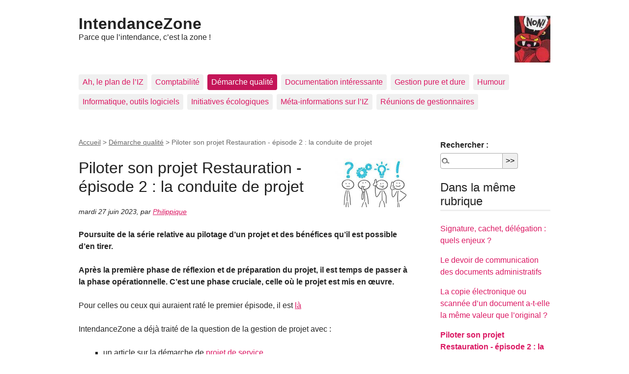

--- FILE ---
content_type: text/html; charset=utf-8
request_url: https://www.intendancezone.net/spip.php?article1132
body_size: 7887
content:
<!DOCTYPE html>
<html dir="ltr" lang="fr" class="ltr fr no-js">
<head>
	<script type='text/javascript'>/*<![CDATA[*/(function(H){H.className=H.className.replace(/\bno-js\b/,'js')})(document.documentElement);/*]]>*/</script>
	<title>Piloter son projet Restauration - épisode 2 : la conduite de projet - IntendanceZone</title>
	<meta name="description" content=" Poursuite de la s&#233;rie relative au pilotage d&#039;un projet et des b&#233;n&#233;fices qu&#039;il est possible d&#039;en tirer. Apr&#232;s la premi&#232;re phase de r&#233;flexion et (&#8230;) " />
	<link rel="canonical" href="https://www.intendancezone.net/spip.php?article1132" />
	<meta http-equiv="Content-Type" content="text/html; charset=utf-8" />
<meta name="viewport" content="width=device-width, initial-scale=1" />


<link rel="alternate" type="application/rss+xml" title="Syndiquer tout le site" href="spip.php?page=backend" />

   
<link rel='stylesheet' href='local/cache-css/62f393fc5ef1fd76a1c1139dd8294ca1.css?1767830323' type='text/css' />










<script>
var mediabox_settings={"auto_detect":true,"ns":"box","tt_img":true,"sel_g":"#documents_portfolio a[type='image\/jpeg'],#documents_portfolio a[type='image\/png'],#documents_portfolio a[type='image\/gif']","sel_c":".mediabox","str_ssStart":"Diaporama","str_ssStop":"Arr\u00eater","str_cur":"{current}\/{total}","str_prev":"Pr\u00e9c\u00e9dent","str_next":"Suivant","str_close":"Fermer","str_loading":"Chargement\u2026","str_petc":"Taper \u2019Echap\u2019 pour fermer","str_dialTitDef":"Boite de dialogue","str_dialTitMed":"Affichage d\u2019un media","splash_url":"","lity":{"skin":"_simple-dark","maxWidth":"90%","maxHeight":"90%","minWidth":"400px","minHeight":"","slideshow_speed":"2500","opacite":"0.9","defaultCaptionState":"expanded"}};
</script>
<!-- insert_head_css -->













<script type='text/javascript' src='local/cache-js/f29f8cf8df46b59839f14c2b36b746bd.js?1767830323'></script>










<!-- insert_head -->











<meta name="generator" content="SPIP 4.4.7" /></head>

<body class="pas_surlignable page_article">
<div class="page">

	<header class="clearfix header" role="banner">
	<strong class="h1 spip_logo_site"><a rel="start home" href="https://www.intendancezone.net/" title="Accueil"><img
	src="IMG/logo/siteon0.jpg?1253738775" class='spip_logo' width='74' height='96'
	alt="" />IntendanceZone</a></strong>
	<p id="slogan">Parce que l&#8217;intendance, c&#8217;est la zone&nbsp;!</p>
</header>	<nav class="nav clearfix" id="nav" role="navigation">
	<ul>
		
		<li class="nav-item  first"><a href="spip.php?rubrique60">Ah, le plan de l&#8217;IZ</a></li>
		
		<li class="nav-item"><a href="spip.php?rubrique10">Comptabilité</a></li>
		
		<li class="nav-item on"><a href="spip.php?rubrique35">Démarche qualité</a></li>
		
		<li class="nav-item"><a href="spip.php?rubrique37">Documentation intéressante</a></li>
		
		<li class="nav-item"><a href="spip.php?rubrique4">Gestion pure et dure</a></li>
		
		<li class="nav-item"><a href="spip.php?rubrique2">Humour</a></li>
		
		<li class="nav-item"><a href="spip.php?rubrique3">Informatique, outils logiciels</a></li>
		
		<li class="nav-item"><a href="spip.php?rubrique34">Initiatives écologiques</a></li>
		
		<li class="nav-item"><a href="spip.php?rubrique1">Méta-informations sur l&#8217;IZ</a></li>
		
		<li class="nav-item  last"><a href="spip.php?rubrique43">Réunions de gestionnaires</a></li>
		
	</ul>
</nav>	
	<main class="main" role="main">
		
		<div class="wrapper hfeed">
		<div class="content hentry" id="content">
			<p class="arbo"><a href="https://www.intendancezone.net/">Accueil</a> &gt; <a href="spip.php?rubrique35">Démarche qualité</a> &gt; <strong class="on">Piloter son projet Restauration - épisode 2 : la conduite de projet</strong></p>
	
			<div class="cartouche clearfix">
				
				<h1 class="surlignable entry-title"><img
	src="IMG/logo/telechargement_4_.jpg?1687639549" class='spip_logo' width='150' height='99'
	alt="" /> Piloter son projet Restauration - épisode 2&nbsp;: la conduite de projet</h1>
				
				<p class="info-publi"><abbr class="published" title="2023-06-27T07:39:27Z">mardi 27 juin 2023</abbr><span class="sep">, </span><span class="auteurs">par  <span class="vcard author"><a class="url fn spip_in" href="spip.php?auteur921">Philippique</a></span></span></p>
				
				</div>
			
			<div class="chapo surlignable"><p>Poursuite de la série relative au pilotage d&#8217;un projet et des bénéfices qu&#8217;il est possible d&#8217;en tirer.</p>
<p>Après la première phase de réflexion et de préparation du projet, il est temps de passer à la phase opérationnelle. C&#8217;est une phase cruciale, celle où le projet est mis en œuvre.</p></div>
			<div class="texte surlignable clearfix"><p>Pour celles ou ceux qui auraient raté le premier épisode, il est <a href="spip.php?article1122" class="spip_in">là</a></p>
<p>IntendanceZone a déjà traité de la question de la gestion de projet avec&nbsp;:</p>
<ul class="spip" role="list"><li> un article sur la démarche de <a href="spip.php?article266" class="spip_in">projet de service</a></li><li> un exemple de projet de lutte contre le <a href="spip.php?article1007" class="spip_in">gaspillage alimentaire</a></li></ul><h2 class="spip">La partie émergée de l&#8217;iceberg</h2>
<p>La réalisation du projet est la phase émergée de l&#8217;iceberg, celle qui est visible.</p>
<p>C&#8217;est une étape clé pour quatre raisons.</p>
<ol class="spip" role="list"><li> La réalisation d&#8217;un projet c&#8217;est en réalité une conduite du changement. Elle doit procéder d&#8217;une analyse fine et préalable des enjeux car c&#8217;est une superbe opportunité de faire passer un des messages.</li><li> C&#8217;est également l&#8217;occasion de faire bouger des lignes vers le cap fixé par l&#8217;adjoint gestionnaire et validé par le chef d&#8217;établissement.</li><li> L&#8217;impact et le résultat de cette démarche de projet va conditionner la réussite et l&#8217;acceptabilité des futurs projets.</li><li> La mise en œuvre du projet c&#8217;est aussi un excellent moyen de valoriser l&#8217;image d&#8217;une équipe.</li></ol>
<p>La réalisation du projet constitue ainsi un outil très puissant pour agir sur une pluralité de domaines et montrer votre manière de manager. Car au-delà du résultat de ce projet ou du fait qu&#8217;il réponde à telle ou telle commande réglementaire ou hiérarchique, vous allez saisir l&#8217;occasion de <i>marquer des points</i> et de <i>faire bouger les lignes</i> sur plusieurs plans.</p>
<h2 class="spip">Les réunions</h2>
<p><strong>1. La préparation</strong></p>
<p>Dans cette phase, il sera difficile d&#8217;échapper aux réunions, et un des écueils sur lequel viennent s&#8217;échouer bon nombre de projets c&#8217;est la présence dans ces réunions d&#8217;une personne torpillant la démarche, pour le plus souvent des raisons qui n&#8217;ont aucun rapport avec le projet.</p>
<p>C&#8217;est pourquoi la composition de ces réunions doit être très soigneusement préparée. En évitant les torpilleurs de projet, les maximalistes pour qui cela ne sera jamais assez bien, et en favorisant au maximum les &#8217;constructifs&#8217; ainsi que la présence des élèves avec qui vous aurez pris soin d&#8217;échanger et de préparer les choses en amont.</p>
<p>Une bonne réunion, c&#8217;est une réunion bien préparée.</p>
<ul class="spip" role="list"><li> une feuille de route validée par la hiérarchie</li><li> une date bien choisie en veillant à ce que tout le monde soit là, en faisant des rappels si nécessaire</li><li> un ordre du jour clair</li><li> un support type diaporama qui servira de base de discussion</li><li> un relevé de conclusions que vous avez déjà préparé avant la réunion et qu&#8217;il suffira d&#8217;amender, vous gagnerez beaucoup de temps pour la prise de notes</li></ul>
<p>Un conseil&nbsp;: autoproclamez-vous rédacteur·trice du résumé de la réunion.</p>
<p><strong>2. Le cas des réunions relatives à la restauration</strong></p>
<p>Pour ma part je convie, avec l&#8217;accord du chef d&#8217;établissement, les représentant·es des élèves et des assistant·es d&#8217;éducation désigné·es par la·le CPE.</p>
<p>J&#8217;ai pour habitude de préparer ces réunions avec la·le chef·fe de cuisine, mais de ne pas le faire venir. En effet, les convives peuvent se montrer très maladroits, et si votre chef se pique il est à craindre que la réunion ne dérape et que votre beau projet se retrouve bien affaibli.</p>
<p>Vous le voyez de nouveau, une conduite de projet réussie, c&#8217;est une démarche réfléchie et qui a finement appréhendé les enjeux et le contexte.</p>
<p><strong>3. Le pilotage</strong></p>
<p>Il y a plusieurs manières de piloter une réunion&nbsp;; traditionnellement dans les EPLE, la prise de parole est assez "démocratique", et les débats peuvent durer.</p>
<p>Une seule règle mais fondamentale, <strong>conserver son calme </strong> même si vous avez l&#8217;impression que votre personne, votre action ou vos services sont attaqués.</p>
<p>Parlez pour poser le cadre puis laissez tout le monde s&#8217;exprimer. Ensuite seulement, vous faites une petite synthèse des propos tenus en corrigeant de manière diplomatique si certains propos ne sont pas respectueux du cadre d&#8217;expression dans un EPLE, de votre action ou de celle de vos services.</p>
<p>Les infaillibles statistiques zoniennes le prouvent, plus de 90% de ces réunions consistent en un <i>on voudrait telle et telle amélioration</i>, et s&#8217;en suit une liste à la <a href="https://fr.wikipedia.org/wiki/Jacques_Pr%C3%A9vert" class="spip_out" rel="external">Prévert</a>.</p>
<p>Ne découragez pas trop les demandes, orientez les réponses vers ce quoi vous êtes en mesure de faire, sans juger les demandes des convives. En effet, si c&#8217;est pour dire aux élèves <i>ce que vous demandez est hors de propos</i> comme c&#8217;est malheureusement trop souvent le cas, cela ne sert à rien de leur demander de s&#8217;exprimer et au contraire vous les décourageriez.</p>
<p>Ma technique c&#8217;est de dire oui à tout ce qui est possible en faisant passer des messages. Cela sera d&#8217;autant plus facile de faire ensuite accepter le fait que, parfois, il faut dire non.</p>
<p>Mais faire des réunions pour demander des avis et <i>in fine</i> dire non à la plupart des demandes est largement contreproductif. Il vaut mieux dans ces cas là ne rien initier car en terme d&#8217;image et de satisfaction des usagers vous aurez perdu des points malgré l&#8217;intention initiale.</p>
<p>Chaque réunion doit faire l&#8217;objet d&#8217;un résumé ou d&#8217;un relevé de conclusions diffusé assez largement, en prenant soin au préalable d&#8217;en faire valider le contenu aux premiers concernés. D&#8217;abord au chef de restauration dans le cas qui nous concerne, puis par le chef d&#8217;établissement.</p>
<h2 class="spip">Après le cycle de réunions</h2>
<p>Une ou deux réunions suffisent le plus souvent. Ensuite il faut aller vite car c&#8217;est là que votre crédibilité va se jouer. D&#8217;où la nécessité que tout cela soit bien préparé en amont. Donner satisfaction aux demandes et mettre en œuvre les changements demande plus ou moins d&#8217;accompagnement.</p>
<p>Si vous avez convenablement associé vos responsables d&#8217;équipes concernés en les informant, cela ne devrait pas poser trop de difficulté. Néanmoins des ajustements sont parfois nécessaires et dans ce cas il convient d&#8217;informer celles et ceux qui ont fait l&#8217;effort de participer aux réunions.</p>
<p>N&#8217;hésitez pas à aller sur le terrain observer les résultats des changements et échanger avec les parties prenantes afin d&#8217;évaluer l&#8217;impact. Vous profiterez naturellement pour mettre en avant toutes celles et ceux qui ont participé en soulignant l&#8217;apport précieux de leur contribution. C&#8217;est cela aussi l&#8217;apprentissage de la citoyenneté.</p>
<p>Vous pouvez également introduire vos propres demandes de changement au niveau des élèves ou des équipes, c&#8217;est l&#8217;occasion rêvée de dire oui en négociant des points importants pour vous.</p>
<p>Après quelques semaines, vous allez pouvoir mesurer l&#8217;impact de votre projet et vous allez pouvoir commencer la communication et ce sera l&#8217;objet du prochain et dernier épisode.</p></div>
		
			
			
		
			
			
	
			
			
			
			
			
			<a href="#forum" name="forum" id="forum"></a>			<h2 class="forum-titre">Un message, un commentaire ?</h2>
			<div class="formulaire_spip formulaire_forum ajax" id="formulaire_forum">






 


<form action="/spip.php?article1132#formulaire_forum" method="post" enctype='multipart/form-data'><div>
	<span class="form-hidden"><input name="id_article" value="1132" type="hidden"
><input name="page" value="article" type="hidden"
><input name='formulaire_action' type='hidden'
		value='forum'><input name='formulaire_action_args' type='hidden'
		value='jRKIWpZ+CGEpZzp0FayuUlzz3FjoLYt3MRZ+/xYD0Zk5SiUxJdR4L9J7moKD9O/xUT5E2DPeWN4ynmJrnX/Czq7H4gMGj8t1xILYZdXCWUiFXcWSRxXC3plPUzAd3KCdob/plLjqiCtjIPJPP7Dg4w=='><input name='formulaire_action_sign' type='hidden'
		value=''><input type='hidden' name='id_article' value='1132' /><input type='hidden' name='id_objet' value='1132' /><input type='hidden' name='objet' value='article' /><input type='hidden' name='id_forum' value='' /><input type='hidden' name='arg' value='' /><input type='hidden' name='hash' value='' /><input type='hidden' name='verif_' value='ok' /><input type='hidden' name='autosave' class='autosaveactive' value='forum_7cd66ae80461ee8485b51c54d597e9e7'><script>if (window.jQuery) jQuery(function(){
		  $("input.autosaveactive").closest("form:not(.autosaveon)").autosave({url:"https://www.intendancezone.net/"}).addClass("autosaveon");
			});</script><input type='hidden' name='_jeton' value='e9f88bb8bddede7c12508d04023cfd93e629ea7bb1e5a3be90bb1a8bc88bb3bf' /></span>
	<input type="hidden" name="id_forum" value="0" />
	<fieldset class="moderation_info info">
		<legend>modération a priori</legend>
		<p class="explication"> Ce forum est modéré a priori : votre contribution n’apparaîtra qu’après avoir été validée par les responsables.</p>
	</fieldset>

	<fieldset class="qui saisie_qui">
<legend>Qui êtes-vous ?</legend>

 
	<div class="editer-groupe">
		<div class='editer saisie_session_nom'>
			<label for="session_nom">Votre nom</label>
			<input type="text" class="text" name="session_nom" id="session_nom" value="" size="40" autocapitalize="off" autocorrect="off" />
			 
			<span class="details"><a href="spip.php?page=login&amp;url=spip.php%3Farticle1132" rel="nofollow">Se connecter</a></span>
			
		</div>
		<div class='editer saisie_session_email'>
			<label for="session_email">Votre adresse email</label>
			<input type="email" class="text email" name="session_email" id="session_email" value="" size="40" autocapitalize="off" autocorrect="off" />
		</div>
	</div>

</fieldset>
	<fieldset>
	<legend>Votre message</legend><div class="editer-groupe">
	

 
	<div class="editer saisie_session_email" style="display: none;">
	<label for="give_me_your_email">Veuillez laisser ce champ vide :</label>
	<input type="text" class="text email" name="email_nobot" id="give_me_your_email" value="" size="10" />
</div><div class='editer saisie_titre obligatoire'>
		<label for="titre">Titre (obligatoire)</label>
		
		<input type="text" class="text" name="titre" id="titre" value="Piloter son projet Restauration - épisode 2 : la conduite de projet" size="60" />
	</div>


<div class='editer saisie_texte obligatoire'>
		<label for='texte'>Texte de votre message (obligatoire)</label>
		
		<p class="explication forum_saisie_texte_info">Ce formulaire accepte les raccourcis SPIP <code>[-&gt;url] {{gras}} {italique} &lt;quote&gt; &lt;code&gt;</code> et le code HTML <code>&lt;q&gt; &lt;del&gt; &lt;ins&gt;</code>. Pour créer des paragraphes, laissez simplement des lignes vides.</p>
		<textarea name="texte" id="texte" rows="10" cols="60"  class="no_barre"></textarea>
	</div>

	</div></fieldset>





	
	 
	<p style="display: none;">
		<label for="nobot_forum">Veuillez laisser ce champ vide :</label>
		<input type="text" class="text" name="nobot" id="nobot_forum" value="" size="10" />
	</p>
	
	<p class="boutons"><input type="submit" class="btn submit noscroll" name="previsualiser_message" value="Prévisualiser" /></p>
</div>
</form>




</div>
	
		</div><!--.content-->
		</div><!--.wrapper-->
	
	
		<aside class="aside" role="complementary">
		
						<div class="formulaire_spip formulaire_recherche" id="formulaire_recherche">
<form action="spip.php?page=recherche" method="get"><div class="editer-groupe">
	<input name="page" value="recherche" type="hidden"
>
	
	<label for="recherche">Rechercher :</label>
	<input type="search" class="search text" size="10" name="recherche" id="recherche" accesskey="4" autocapitalize="off" autocorrect="off"
	/><input type="submit" class="btn submit" value="&gt;&gt;" title="Rechercher" />
</div></form>
</div>
	
			 
			
			<div class="menu">
				<h2>Dans la même rubrique</h2>
				<ul>
					
					<li><a href="spip.php?article1116">Signature, cachet, délégation&nbsp;: quels enjeux&nbsp;?</a></li>
					
					<li><a href="spip.php?article1178">Le devoir de communication des documents administratifs</a></li>
					
					<li><a href="spip.php?article1169">La copie électronique ou scannée d&#8217;un document a-t-elle la même valeur que l&#8217;original&nbsp;?</a></li>
					
					<li><a href="spip.php?article1132" class="on">Piloter son projet Restauration - épisode 2&nbsp;: la conduite de projet</a></li>
					
					<li><a href="spip.php?article1122">Piloter son projet Restauration, épisode 1&nbsp;: la préparation</a></li>
					
					<li><a href="spip.php?article1084">Un exemple de tableau de bord ou un zeste de zen au bureau</a></li>
					
					<li><a href="spip.php?article1043">Construire un article pour valoriser un projet ou une réalisation</a></li>
					
					<li><a href="spip.php?article1026">De l’importance de l’organisation… et du contrôle</a></li>
					
					<li><a href="spip.php?article1020">Fabriquer un formulaire pdf</a></li>
					
					<li><a href="spip.php?article1012">Vérifier les déclarations sociales de vos fournisseurs</a></li>
					
				</ul>
			</div>
			
	
			
			</aside><!--.aside-->
	</main><!--.main-->

	<footer class="footer clearfix" role="contentinfo">
	<p class="colophon">
		 2004 - 2026 IntendanceZone
		<br /><a rel="contents" href="spip.php?page=plan" class="first">Plan du site</a>
		  | <a href="spip.php?page=login&amp;url=spip.php%3Farticle1132" rel="nofollow" class='login_modal'>Se connecter</a> |
		<a rel="nofollow" href="spip.php?page=contact">Contact</a> |
		<a href="spip.php?page=backend" rel="alternate" title="Syndiquer tout le site" class="last">RSS&nbsp;2.0</a>
	</p>
	<small class="generator"><a href="https://www.spip.net/" rel="generator" title="Site réalisé avec SPIP" class="generator spip_out"><svg class='SPIP' viewBox="0 -1 200 154" xmlns="http://www.w3.org/2000/svg" width="60" height="40" focusable='false' aria-hidden='true'>
  <path class="letter_s" d="M85.9 108c-6.2-24.8-32-22.2-36.1-38.9-2.9-11.8 5-20.8 16.8-23.8A22.1 22.1 0 0188.4 52l.1.1.5.6.3.4.3.5.1.1c1.1 1.4 1.7 2.4 2.6 2.2.8-.2 1.2-2 1.4-3.3a46.9 46.9 0 00-58-51.4A47.4 47.4 0 001.4 58.3c8.3 33.9 40.2 39.6 57.5 48.2a14 14 0 01-2.7 26.3H56l-.7.2c-1.5.4-1.9.2-1.9.8 0 .4 1 .9 1.6 1.2a23 23 0 0030.9-27z" fill="currentColor"/>
  <path class="letter_p letter_p1" d="M132.6 116.6c3.9-19.2-12.6-19.2-18.7-18.3l-1.6.3c-5 .8-5.7 1-6.8.6a3 3 0 01-.8-.4l-.7-.5c-1.6-.9-3.5-.7-3.5-.7h-.3.1c-1.2 0-2.5 1-2.7 2.2l-15.5 49.8s-1 2.8 2 2.8h.9s7.9.7 11.9-10.7l10.6-34.8h4c9.2-.2 10.4 10.9 5.4 18.5-2.9 4.4-5.7 5.5-8.7 6.7l-2.5.8s-2.6.5-2.6 1.4c0 .7.9 1.2 2 1.5 1.4.2 3 .4 4.7.4 7.6 0 20.7-5.6 22.8-19.4.1-.6-.1.5 0-.2" fill="currentColor"/>
  <path class="letter_i" d="M154 97.8h-1.7c-2.5 0-4.2.7-5.4 1.4l-.3.2c-2 1.3-2.8 3.6-2.8 3.6l-10 32c-.3 1.2.5 2.2 1.8 2.2h6.6c1.2 0 2.5-1 2.7-2.2l10.9-35c.2-1.3-.6-2.2-1.8-2.2" fill="currentColor"/>
  <path class="letter_i letter_i_dot" d="M148 94h7.3c2.1-.2 3.2-2.5 3.1-3.6 0-1.1-1.1-2-3.4-2-2.3.1-7 1.4-7.2 5.2l.2.4" fill="currentColor"/>
  <path class="letter_p letter_p2" d="M199.4 116.6c3.9-19.2-12.6-19.2-18.7-18.3l-1.6.3c-5 .8-5.7 1-6.8.6a3 3 0 01-.8-.4l-.7-.5c-1.6-.9-3.5-.7-3.5-.7h-.3.1c-1.2 0-2.5 1-2.7 2.2l-15.5 49.8s-1 2.8 2 2.8h.9s7.9.7 11.9-10.7l9.6-31.7c-1.6-.5-2.6-1-3.5-1.6-2-1.4-2.1-2.8-.6-2.3 1.4.5 3.1.9 9.2.8 9.2-.2 10.4 10.9 5.4 18.5-2.9 4.4-5.7 5.5-8.7 6.7l-2.5.8s-2.6.5-2.6 1.4c0 .7.9 1.2 2 1.5 1.4.2 3 .4 4.7.4 7.6 0 20.7-5.6 22.8-19.4 0-.6-.2.5-.1-.2" fill="currentColor"/>
</svg>
</a></small>
</footer>
</div><!--.page-->
</body>
</html>


--- FILE ---
content_type: text/css
request_url: https://www.intendancezone.net/local/cache-css/62f393fc5ef1fd76a1c1139dd8294ca1.css?1767830323
body_size: 10706
content:
/* compact [
	squelettes-dist/css/reset.css?1764928392
	squelettes-dist/css/clear.css?1764928392
	squelettes-dist/css/font.css?1764928392
	squelettes-dist/css/links.css?1764928392
	squelettes-dist/css/typo.css?1764928392
	squelettes-dist/css/media.css?1764928392
	squelettes-dist/css/form.css?1764928392
	squelettes-dist/css/layout.css?1764928392
	squelettes-dist/css/spip.css?1764928392
	plugins-dist/mediabox/lib/lity/lity.css?1764929670
	plugins-dist/mediabox/lity/css/lity.mediabox.css?1764929670
	plugins-dist/mediabox/lity/skins/_simple-dark/lity.css?1764929670
	plugins-dist/porte_plume/css/barre_outils.css?1764929672
	local/cache-css/cssdyn-css_barre_outils_icones_css-b509384f.css?1767830323
	squelettes-dist/css/theme.css?1764928392
] 74.8% */

/* squelettes-dist/css/reset.css?1764928392 */
/*! reset.css v7.0.0 | License:none (public domain) - v2.0 | 20110126 - http://meyerweb.com/eric/tools/css/reset/ */
html,body,div,span,applet,object,iframe,h1,h2,h3,h4,h5,h6,p,blockquote,pre,a,abbr,acronym,address,big,cite,code,del,dfn,em,img,ins,kbd,q,s,samp,small,strike,strong,sub,sup,tt,var,b,u,i,center,dl,dt,dd,ol,ul,li,fieldset,form,label,legend,table,caption,tbody,tfoot,thead,tr,th,td,article,aside,canvas,details,embed,figure,figcaption,footer,header,hgroup,menu,nav,output,ruby,section,summary,time,mark,audio,video{margin:0;padding:0;border:0;font-size:100%;font:inherit;vertical-align:baseline}
article,aside,details,figcaption,figure,footer,header,hgroup,main,menu,nav,section{display:block}
body{line-height:1}
ol,ul{list-style:none}
blockquote,q{quotes:none}
blockquote:before,blockquote:after,q:before,q:after{content:'';content:none}
table{border-collapse:collapse;border-spacing:0}
@media print{*{text-shadow:none!important;color:#000!important;background:transparent!important;box-shadow:none!important}}

/* squelettes-dist/css/clear.css?1764928392 */
*,*:before,*:after{-webkit-box-sizing:border-box;-moz-box-sizing:border-box;box-sizing:border-box}
.block{display:block;margin-bottom:1.5em}
.inline{display:inline}
.inline-block{display:inline-block}
.left{float:left}
.right{float:right}
.center{margin-right:auto;margin-left:auto}
.clear{clear:both}
br.clear{clear:both;margin:0;padding:0;border:0;height:0;line-height:1px;font-size:1px}
hr.clear{visibility:hidden}
.clearfix:after{content:"\0020";display:block;height:0;clear:both;visibility:hidden;overflow:hidden}
.clearfix{display:inline-table}
.clearfix{display:block}
.offscreen{position:absolute;width:1px;height:1px;padding:0;overflow:hidden;clip:rect(0,0,0,0);white-space:nowrap;border:0}
.hidden{visibility:hidden}
.none{display:none}
.todo{opacity:0.5}
.todo:hover{opacity:1}
.blink{text-decoration:blink}

/* squelettes-dist/css/font.css?1764928392 */


/* squelettes-dist/css/links.css?1764928392 */
a{background:transparent;color:inherit}
a:visited{color:inherit}
a:focus{outline:thin dotted;background-color:#222!important;border-color:#222!important;color:#f8f8f8!important;text-shadow:none}
a:hover{outline:0;cursor:pointer}
a:active{outline:0}
a:after,a:before,a small{font-size:90%;opacity:.9}
a[hreflang]:after{content:"\0000a0[" attr(hreflang) "]"}
a.spip_out:after,a.external:after{content:"\0000a0\279A"}
a[hreflang].spip_out:after,a[hreflang].external:after{content:"\0000a0[" attr(hreflang) "]\0000a0\279A"}
a.spip_mail:after,a.mailto:after{content:"\0000a0\2709"}
a.tel:after{content:"\0000a0\2706"}
a.download:after{content:"\0000a0\21A7"}
a[hreflang].download:after{content:"\0000a0[" attr(hreflang) "]\0000a0\21A7"}
a.audio:after{content:"\0000a0\266B"}
a[hreflang].audio:after{content:"\0000a0[" attr(hreflang) "]\0000a0\266B"}
a img{border:0}
a:focus img,a:active img{-moz-transform:translateY(1px);-webkit-transform:translateY(1px);-o-transform:translateY(1px);-ms-transform:translate(1px);transform:translateY(1px)}
@media print{a,a:visited{text-decoration:underline}
a:after{content:''}
a.spip_url:after,a[rel="external"]:after,a.external:after{content:" (" attr(href) ")"}
.ir a:after,a[href^="javascript:"]:after,a[href^="#"]:after{content:''}}

/* squelettes-dist/css/typo.css?1764928392 */
html{font-size:100.01%;-ms-text-size-adjust:100%;-webkit-text-size-adjust:100%}
body{font-size:1em;line-height:1.5}
.font1{font-family:serif}
.font2{font-family:sans-serif}
.font3{font-family:monospace}
.font4{font-family:fantasy}
h1,.h1,h2,.h2,h3,.h3,h4,.h4,h5,.h5,h6,.h6{display:block;margin:0;padding:0;font-size:100%;font-weight:400}
h1,.h1{font-size:2em;line-height:1.5;margin-bottom:.75em}
h2,.h2{font-size:1.5em;line-height:1;margin-bottom:1em}
h3,.h3{font-size:1.25em;line-height:1.2;margin-bottom:1.2em}
h4,.h4{font-size:1.1em;line-height:1.364;margin-bottom:1.364em}
h5,.h5{font-size:1em;font-weight:700;margin-bottom:1.5em}
h6,.h6{font-size:1em;font-weight:700}
h1 small,.h1 small,h2 small,.h2 small,h3 small,.h3 small,h4 small,.h4 small,h5 small,.h5 small,h6 small,.h6 small{font-size:60%;line-height:0}
hr{-moz-box-sizing:content-box;box-sizing:content-box;height:0;margin:1.5em 0;border:solid;border-width:1px 0 0}
em,i,.i{font-style:italic}
strong,b,.b{font-weight:700}
mark,.mark{background:#ff0;color:#000}
.smaller{font-size:75%}
small,.small{font-size:80%}
big,.big{font-size:130%}
.bigger{font-size:175%}
.biggest{font-size:200%}
abbr[title],acronym[title]{border-bottom:.1em dotted;text-decoration:none;cursor:help}
@media print{abbr[title]{border-bottom:0}
abbr[title]:after{content:" (" attr(title) ")"}}
dfn,.dfn{font-weight:700;font-style:italic}
s,strike,del,.del{opacity:.5;text-decoration:line-through}
ins,.ins{background-color:rgba(255,255,204,0.5);text-decoration:none}
u,.u{text-decoration:underline}
sup,.sup,sub,.sub{position:relative;font-size:80%;font-variant:normal;line-height:0;vertical-align:baseline}
sup,.sup{top:-.5em}
sub,.sub{bottom:-.25em}
.lead{font-size:120%}
.caps{font-variant:small-caps}
.quiet{color:#555}
.text-left{text-align:left}
.text-right{text-align:right}
.text-center{text-align:center}
.text-justify{text-align:justify;text-justify:newspaper}
ul{list-style-type:disc}
ul ul{list-style-type:circle}
ul ul ul{list-style-type:square}
ol{list-style-type:decimal}
ol ol{list-style-type:lower-alpha}
ol ol ol{list-style-type:lower-greek}
ul ul,ol ol,ul ol,ol ul{margin-top:0;margin-bottom:0}
ol,ul{margin-left:1.5em;-webkit-margin-before:0;-webkit-margin-after:0}
dt{font-weight:700}
dd{margin-left:1.5em}
.list-none{margin-left:0;list-style:none}
.list-none li:before{content:''}
.list-square{margin-left:1.5em;list-style:square}
.list-square li:before{content:''}
.list-disc{margin-left:1.5em;list-style:disc}
.list-disc li:before{content:''}
.list-circle{margin-left:1.5em;list-style:circle}
.list-circle li:before{content:''}
.list-decimal{margin-left:1.5em;list-style:decimal}
.list-decimal li:before{content:''}
.list-inline{margin-left:0}
.list-inline li{display:inline-block;margin:0;margin-right:1em}
.list-inline li:Last-Child{margin-right:0}
.list-inline.list-inline-sep li{margin-right:0}
.list-inline.list-inline-sep li:after{content:" | "}
.list-inline.list-inline-sep li:Last-Child:after{content:''}
.list-inline.list-inline-dash li{margin-right:0}
.list-inline.list-inline-dash li:after{content:" - "}
.list-inline.list-inline-dash li:Last-Child:after{content:''}
.list-inline.list-inline-comma li{margin-right:0}
.list-inline.list-inline-comma li:after{content:","}
.list-inline.list-inline-comma li:Last-Child:after{content:". "}
.list-block li{display:block;margin-right:0}
table{max-width:100%;border-collapse:collapse;border-spacing:0}
.table{width:100%}
.table caption,table.spip caption,.table th,table.spip th,.table td,table.spip td{padding:.375em}
.table caption,table.spip caption{font-weight:700;text-align:left;border-bottom:2px solid}
.table th,table.spip th{font-weight:700}
.table th,table.spip th,.table td,table.spip td{border-bottom:1px solid}
.table thead th,table.spip thead th{vertical-align:bottom}
.table tbody tr:hover td{background-color:rgba(34,34,34,0.050000000000000044)}
.table tfoot{font-style:italic}
.table tfoot td{border-bottom:0;vertical-align:top}
@media (max-width:640px){.table-responsive{width:100%;overflow-y:hidden;overflow-x:scroll;margin-bottom:1.5em}
.table-responsive table{width:100%;margin-bottom:0}
.table-responsive thead,.table-responsive tbody,.table-responsive tfoot,.table-responsive tr,.table-responsive th,.table-responsive td{white-space:nowrap}}
q{quotes:"\201C" "\201D" "\2018" "\2019"}
:lang(en) > q{quotes:"\201C" "\201D" "\2018" "\2019"}
:lang(fr) > q{quotes:"\00AB\A0" "\A0\00BB" "\201C" "\201D" "\2018" "\2019"}
:lang(es) > q{quotes:"\00AB" "\00BB" "\201C" "\201D"}
:lang(it) > q{quotes:"\00AB\A0" "\A0\00BB" "\201C" "\201D"}
:lang(de) > q{quotes:"\00BB" "\00AB" "\203A" "\2039"}
:lang(no) > q{quotes:"\00AB\A0" "\A0\00BB" "\2039" "\203A"}
q:before{content:open-quote}
q:after{content:close-quote}
blockquote{position:relative;padding-left:1.5em;border:solid rgba(34,34,34,0.19999999999999996);border-width:0 0 0 5px}
blockquote:before{z-index:-1;position:absolute;left:0;top:0;content:"\00AB";line-height:0;font-size:10em;color:rgba(34,34,34,0.09999999999999998)}
cite,.cite{font-style:italic}
address{font-style:italic}
pre,code,kbd,samp,var,tt{font-family:monospace;font-size:1em}
pre{white-space:pre-wrap;word-break:break-all;overflow-wrap:break-word}
kbd{white-space:nowrap;padding:.1em .3em;background-color:#eee;border:1px solid #aaa;border-radius:4px;box-shadow:0 2px 0 rgba(0,0,0,0.2),0 0 0 1px #fff inset;color:#333}
samp{font-weight:700}
var{font-style:italic}
.box{display:block;margin-bottom:1.5em;padding:1.5em 1.5em;padding-bottom:.1em;border:1px solid}
@media print{.box{border:1px solid!important}}
@media (min-width:640px){.box.right{width:33%;margin-left:1.5em}
.box.left{width:33%;margin-right:1.5em}
.box.center{width:75%}}
p,.p,ul,ol,dl,dd,blockquote,address,pre,.table,fieldset{margin-bottom:1.5em}
@media (max-width:640px){img,table,td,blockquote,code,pre,textarea,input,iframe,object,embed,video{max-width:100%!important}
textarea,table,td,th,pre,code,samp{overflow-wrap:break-word}
pre,code,samp{white-space:pre-line}}
@media (orientation:landscape) and (max-device-width:640px){html,body{-webkit-text-size-adjust:100%}}
@media print{pre,blockquote{page-break-inside:avoid}
thead{display:table-header-group}
tr,img{page-break-inside:avoid}
@page{margin:2cm .5cm}
p,h2,h3{orphans:3;widows:3}
h2,h3{page-break-after:avoid}}

/* squelettes-dist/css/media.css?1764928392 */
img,video,canvas,svg{max-width:100%;height:auto}
@media print{img,video,canvas,svg{max-width:100%!important}}
img{vertical-align:middle}
audio,canvas,progress,video{vertical-align:baseline}
audio:not([controls]){display:none;height:0}
template{display:none}
.thumb,.thumb.left{margin:0 10px 10px 0}
.thumb.right{margin:0 0 10px 10px}
img.round{border-radius:5px}
img.circle{border-radius:50%}
img.border{padding:4px;background-color:#fff;border:1px solid #bbb}
img.shadow{box-shadow:-1px 2px 5px 1px rgba(0,0,0,0.7),-1px 2px 20px rgba(255,255,255,0.6) inset}
figure{margin:0;margin-bottom:.75em;text-align:center}
figure.center{margin-bottom:1.5em}
figure.left{margin-right:1.5em}
figure.right{margin-left:1.5em}
@media (max-width:640px){figure{margin-bottom:1.5em}
figure.left{float:none;margin-right:0}
figure.right{float:none;margin-left:0}}

/* squelettes-dist/css/form.css?1764928392 */
input,textarea,select,button{font-family:inherit;font-size:100%;font-weight:inherit}
legend{font-weight:700}
input[type="submit"],input.btn,input.submit,input[type="button"],input.button,input[type="image"],input.image,button{cursor:pointer}
.reponse,.error,.alert,.notice,.success,.info{padding:.8em;margin-bottom:1.5em;border:2px solid #ddd}
.error,.alert{background:#fbe3e4;color:#8a1f11;border-color:#fbc2c4}
.notice{background:#fff6bf;color:#514721;border-color:#ffd324}
.success{background:#e6efc2;color:#264409;border-color:#c6d880}
.info{background:#d5edf8;color:#205791;border-color:#92cae4}
.error a,.alert a{color:#8a1f11}
.notice a{color:#514721}
.success a{color:#264409}
.info a{color:#205791}

/* squelettes-dist/css/layout.css?1764928392 */
body{text-align:center;background:#ddd}
.page{position:relative;width:960px;max-width:95%;margin:2em auto;text-align:left}
.main{padding:1.5em 0}
.footer{clear:both;padding:1em 0 0;margin:1em 0 0;border-top:1px solid #999}
.wrapper{clear:both;float:left;width:70%;overflow:hidden}
.content{min-height:350px}
.aside{float:right;width:23.333%;overflow:hidden}
.header{padding-bottom:1.5em}
.header .spip_logo_site{display:block;margin:0;line-height:1;font-weight:700}
.header .spip_logo_site,.header .spip_logo_site a,.header .spip_logo_site a:hover{background:transparent;text-decoration:none;color:#222}
.header .spip_logo_site a:hover{color:#db1762}
.header .spip_logo_site a:hover img{opacity:0.7}
.header .spip_logo{margin-bottom:0}
.header #slogan{margin:0}
.formulaire_menu_lang{position:absolute;right:0;top:.9em;display:block;width:30%}
.nav li{display:inline}
.nav li a{display:inline-block;padding:.25em .5em;margin:0 .25em .5em 0;border-radius:.25em;text-decoration:none;background:#f0f0f0;color:#db1762}
.nav li.on a{background:#c41558;color:#fff;font-weight:400}
.nav li a:focus,.nav li a:hover,.nav li a:active{background:#c41558;color:#fff}
.footer .colophon{float:left;height:40px;width:70%;margin:0}
.footer .generator{float:right}
.footer .generator a{padding:0;background:none}
.footer .generator a:hover{color:#c41558}
@media print{.page,.wrapper,.content{width:auto}
.nav,.arbo,.aside,.footer{display:none}}
@media (max-width:767px){body{width:100%;padding:0 20px}
.page{width:100%;max-width:none}}
@media (max-width:640px){.wrapper,.content,.aside{width:100%}
.content,.aside{clear:both;float:none;width:100%}
.nav ul li a{float:none;border:0}
.arbo{display:none}
.footer .colophon{width:auto;float:none}
.footer .generator{display:none}
table.fc-header td{display:block;text-align:left}}

/* squelettes-dist/css/spip.css?1764928392 */
ul,ol{list-style:none;margin-left:0}
s,strike,del,.del{opacity:1}
.spip-puce b{display:none}
.spip-puce{position:relative;top:1px;display:inline-block;font-style:normal;font-weight:700;font-size:1.4em;line-height:0.7;-webkit-font-smoothing:antialiased;-moz-osx-font-smoothing:grayscale}
.spip-puce:before{content:"\203A"}
ul.spip,ol.spip{margin-left:50px}
@media (max-width:640px){ul.spip,ol.spip{margin-left:1.5em}}
ul.spip{list-style-type:square}
li ul.spip{list-style-type:disc}
li li ul.spip{list-style-type:circle}
ol.spip{list-style-type:decimal}
dl.spip dt,dl.spip dd{padding-left:50px}
dl.spip dt{clear:both}
table.spip{width:100%}



@media (max-width:640px){table.spip th,table.spip tr,table.spip td{display:block}
table.spip thead th{border-bottom:none!important}
table.spip thead th+th{border-top:none}
table.spip tr{border-bottom:1px solid}
table.spip td{border-bottom:none}}
pre,code,kbd,samp,var,tt,.spip_code,.spip_cadre{font-family:'Courier New',Courier,monospace}
.spip_logo{float:right;margin:0 0 10px 10px;padding:0;border:none}
.spip_logo_center{clear:both;display:block;margin:0 auto 1.5em}
.spip_logo_left{float:left;margin-right:1.5em;margin-bottom:1.5em}
.spip_logo_right{float:right;margin-left:1.5em;margin-bottom:1.5em}
.spip_documents{margin-bottom:1.5em;padding:0;background:none;max-width:100%}
.spip_documents,.spip_documents_center,.spip_doc_titre,.spip_doc_descriptif,.spip_doc_credits{margin-right:auto;margin-left:auto;text-align:center;min-width:120px}
.spip_documents_center{clear:both;display:block;width:100%}
.spip_documents_left{float:left;margin-right:1.5em;max-width:33%}
.spip_documents_right{float:right;margin-left:1.5em;max-width:33%}
.spip_doc_descriptif{clear:both}
.spip_doc_credits{font-style:italic;clear:both}
.spip_documents>a{display:inline-block}
.spip_documents table{text-align:left}
table.spip .spip_document_image{width:auto!important}
.spip_document{display:flex;justify-content:center;align-items:center}
.spip_doc_inner{margin:0 auto;text-align:center;max-width:100%}
.spip_doc_inner>*{margin-left:auto;margin-right:auto}
.spip_document .spip_doc_lien{display:inline-block}
.spip_doc_legende{display:block;max-width:25em}
.spip_document img,.spip_document svg{max-width:100%;height:auto}
@media (max-width:480px){.spip_documents_left,.spip_documents_right{float:none;margin-left:auto;margin-right:auto;max-width:100%}}
.spip_modele{float:right;display:block;width:25%;margin:0 0 1.5em 1.5em;padding:1.5em;background-color:#EEE}
.formulaire_spip fieldset{margin:3em 0 0;padding:1em 0}
.formulaire_spip fieldset fieldset{margin-left:1em}
.formulaire_spip label{padding:4px 0;font-weight:700}
.formulaire_spip h3.legend,.formulaire_spip legend.legend{font-size:120%;font-weight:700;padding-bottom:.2em;border-bottom:1px solid #CCC}
.formulaire_spip .editer,.formulaire_spip .choix{clear:both;padding:.3em 0}
.formulaire_spip .editer{margin:.7em 0}
.formulaire_spip .saisie_radio input,.formulaire_spip .saisie_radio label,.formulaire_spip .saisie_checkbox input,.formulaire_spip .saisie_checkbox label,.formulaire_spip .saisie_case input,.formulaire_spip .saisie_case label,.formulaire_spip .saisie_oui_non input,.formulaire_spip .saisie_oui_non label,.formulaire_spip .saisie_mot input,.formulaire_spip .saisie_mot label{display:inline-block}
.formulaire_spip .saisie_input label,.choix label{cursor:pointer}
.formulaire_spip .explication{font-style:italic}
.formulaire_spip .explication p{margin:0}
.formulaire_spip p.explication{font-size:90%;margin-bottom:.5em}
.formulaire_spip .choix label{font-size:100%;font-weight:400;padding:0}
.formulaire_spip .choix.choix_alternatif:after{content:'';clear:both;display:block}
.formulaire_spip .choix.choix_alternatif label{float:left;width:20%;text-align:right}
.formulaire_spip .choix.choix_alternatif input{float:right;width:78%}
.formulaire_spip .browser .frame{display:inline-block;vertical-align:top;width:32%;min-width:170px;border:solid 1px #aaa;background-color:#F7F7F7;padding:.2em;margin-bottom:1em}
.formulaire_spip ul.item_picked{margin:0}
.formulaire_spip ul.item_picked li{display:inline-block;padding:0 .2em;background-color:#F7F7F7;border:solid 1px #aaa;margin-right:.2em;margin-bottom:.2em}
.formulaire_spip ul.item_picked li span.sep{display:none}
.formulaire_spip .picker_bouton{text-align:right}
.formulaire_spip .boutons{clear:both;margin:0;padding:0;text-align:right}
@media print{.formulaire_spip{display:none}}
.markItUp .markItUpHeader ul .markItUpSeparator{display:none}
.formulaire_spip .previsu{margin-bottom:1.5em;padding:.75em;border:2px dashed #F57900}
fieldset.previsu legend{color:#F57900}
.reponse_formulaire{margin-bottom:1.5em;padding:.75em;border:2px solid #ddd}
.reponse_formulaire_ok{background:#e6efc2;color:#264409;border-color:#c6d880}
.reponse_formulaire_erreur{background:#fbe3e4;color:#8a1f11;border-color:#fbc2c4}
.reponse_formulaire_ok a{color:#264409}
.reponse_formulaire_erreur a{color:#8a1f11}
.erreur_message{color:red}
.editer.erreur input[type="text"],.editer.erreur input.text,.editer.erreur input[type="password"],.editer.erreur input.password,.editer.erreur textarea,li.erreur input[type="text"],li.erreur input.text,li.erreur input[type="password"],li.erreur input.password,li.erreur textarea{background-color:#fbe3e4;border-color:#fbc2c4}
.spip_surligne{background-color:yellow}
.formulaire_recherche *{display:inline}
div.spip,ul.spip,ol.spip,.spip_poesie,.spip_cadre_block,.spip_code_block,.spip_documents.spip_documents_center{margin-bottom:1.5em}
.pagination{clear:both;text-align:center}
@media print{.pagination{display:none}}
a.spip_note{font-weight:700}




.on{font-weight:700}
@media print{.spip-admin,#spip-admin{display:none}}

/* plugins-dist/mediabox/lib/lity/lity.css?1764929670 */
/*! Lity - v3.0.0-dev - 2020-04-26
* http://sorgalla.com/lity/
* Copyright (c) 2015-2020 Jan Sorgalla;Licensed MIT */
.lity-active,.lity-active body{overflow:hidden}
.lity{z-index:9990;position:fixed;top:0;right:0;bottom:0;left:0;white-space:nowrap;background:#0b0b0b;background:rgba(0,0,0,.9);outline:none!important;opacity:0;-webkit-transition:opacity .3s ease;-o-transition:opacity .3s ease;transition:opacity .3s ease}
.lity.lity-opened{opacity:1}
.lity.lity-closed{opacity:0}
.lity *{-webkit-box-sizing:border-box;-moz-box-sizing:border-box;box-sizing:border-box}
.lity-wrap{z-index:9990;position:fixed;top:0;right:0;bottom:0;left:0;text-align:center;outline:none!important}
.lity-wrap:before{content:'';display:inline-block;height:100%;vertical-align:middle;margin-right:-.25em}
.lity-loader{z-index:9991;color:#fff;position:absolute;top:50%;margin-top:-.8em;width:100%;text-align:center;font-size:14px;font-family:Arial,Helvetica,sans-serif;opacity:0;-webkit-transition:opacity .3s ease;-o-transition:opacity .3s ease;transition:opacity .3s ease}
.lity-loading .lity-loader{opacity:1}
.lity-container{z-index:9992;position:relative;text-align:left;vertical-align:middle;display:inline-block;white-space:normal;max-width:100%;max-height:100%;outline:none!important}
.lity-content{z-index:9993;width:100%;-webkit-transform:scale(1);-ms-transform:scale(1);-o-transform:scale(1);transform:scale(1);-webkit-transition:-webkit-transform .3s ease;transition:-webkit-transform .3s ease;-o-transition:-o-transform .3s ease;transition:transform .3s ease;transition:transform .3s ease,-webkit-transform .3s ease,-o-transform .3s ease}
.lity-loading .lity-content,.lity-closed .lity-content{-webkit-transform:scale(0.8);-ms-transform:scale(0.8);-o-transform:scale(0.8);transform:scale(0.8)}
.lity-content:after{content:'';position:absolute;left:0;top:0;bottom:0;display:block;right:0;width:auto;height:auto;z-index:-1;-webkit-box-shadow:0 0 8px rgba(0,0,0,.6);box-shadow:0 0 8px rgba(0,0,0,.6)}
.lity-close,.lity-close:hover,.lity-close:focus,.lity-close:active,.lity-close:visited{z-index:9994;width:35px;height:35px;position:fixed;right:0;top:0;-webkit-appearance:none;cursor:pointer;text-decoration:none;text-align:center;padding:0;color:#fff;font-style:normal;font-size:35px;font-family:Arial,Baskerville,monospace;line-height:35px;text-shadow:0 1px 2px rgba(0,0,0,.6);border:0;background:none;-webkit-box-shadow:none;box-shadow:none}
.lity-close::-moz-focus-inner{border:0;padding:0}
.lity-close:active{top:1px}
.lity-image img{max-width:100%;display:block;line-height:0;border:0}
.lity-iframe .lity-container{width:100%;max-width:964px}
.lity-iframe-container{width:100%;height:0;padding-top:56.25%;overflow:auto;pointer-events:auto;-webkit-transform:translateZ(0);transform:translateZ(0);-webkit-overflow-scrolling:touch}
.lity-iframe-container iframe{position:absolute;display:block;top:0;left:0;width:100%;height:100%;-webkit-box-shadow:0 0 8px rgba(0,0,0,.6);box-shadow:0 0 8px rgba(0,0,0,.6);background:#000}
.lity-hide{display:none}

/* plugins-dist/mediabox/lity/css/lity.mediabox.css?1764929670 */
.box_mediabox{display:block;margin:0;padding:0;width:auto;height:auto;background:none;border:0}
.box_mediabox:before{content:'';display:block;position:fixed;top:0;right:0;bottom:0;left:0;background:#000;opacity:0.9}
@media(min-width:500px){.box_mediabox .lity-container{max-width:90%;max-height:90%}}
@media(max-width:499.9px){.box_mediabox .lity-container{max-width:100%!important;max-height:100%!important}}
.box_mediabox.lity-height-set .lity-content{height:100%;min-height:0!important}
.box_mediabox.lity-image .lity-content{display:flex;justify-content:center;align-items:center}
.box_mediabox.lity-image .lity-image-figure{display:block;margin:0}
.box_mediabox.lity-image .lity-image-figure::before{content:'';display:block;position:absolute;left:0;top:0;width:100%;height:100%;z-index:-1;background-color:transparent;transition:background-color 0.25s ease-in 0.1s}
.box_mediabox.lity-image.lity-ready .lity-image-figure::before{background-color:#fff}
.lity-image-caption.min,.lity-image-caption.expanded{cursor:pointer}
.lity-image-caption.min .lity-image-caption-text{max-height:4.5rem;overflow:hidden;text-overflow:ellipsis;white-space:nowrap}
.lity-image-caption.min .spip_doc_titre,.lity-image-caption.min .spip_doc_descriptif,.lity-image-caption.min .spip_doc_credits{white-space:nowrap;overflow:hidden;text-overflow:ellipsis}
.lity-image-caption.min .spip_doc_descriptif:not(:first-child),.lity-image-caption.min .spip_doc_credits:not(:first-child){display:none}
.box_mediabox.lity-inline .lity-content,.box_mediabox.lity-ajax .lity-content{background:#fff}
.box_mediabox.lity-inline .lity-content>*,.box_mediabox.lity-ajax .lity-content-inner{overflow:auto;padding:1rem}
.mediabox-hide{display:none}
.box_mediabox .mediabox-hide{display:block}
.box_mediabox.lity-iframe .lity-iframe-container iframe{background:#fff}
.box_mediabox.lity-height-set.lity-iframe .lity-iframe-container{height:100%;padding:0;transform:none}
.lity-active body{height:auto!important;overflow:hidden!important}
.box_mediabox.lity-loading .lity-content{background:transparent}
.box_mediabox.lity-loading .lity-content:after{display:none}
.lity-loading .box-loading{display:block;position:absolute;top:50%;left:50%;margin-top:-2.5em;margin-left:-2.5em;width:5em;height:5em}
.lity-loading .box-loading:after{content:" ";display:block;width:4em;height:4em;margin:.5em;border-radius:50%;border:.375em solid #000;border-color:#000 #fff #000 #fff;opacity:0.5;animation:lds-dual-ring 1.2s linear infinite}
@keyframes lds-dual-ring{0%{transform:rotate(0deg)}
100%{transform:rotate(360deg)}}
.box_mediabox.lity-closing:before{opacity:0}
.lity-group-progress-bar{display:none;position:fixed;bottom:0;left:0;right:0;height:.33em}
.lity-slideshow .lity-group-progress-bar{display:block}
.lity-group-progress-bar-status{position:absolute;left:0;height:100%;top:0;background:#888}
.lity-no-transition-on-open .lity-content,.lity-no-transition .lity-content{transition:none!important}
.lity-no-transition-on-open-none.lity-loading .lity-content,.lity-no-transition.lity-loading .lity-content,.lity-no-transition.lity-closed .lity-content{-webkit-transform:none!important;-ms-transform:none!important;-o-transform:none!important;transform:none!important}
.lity-transition-on-open-slide-from-right .lity-content,.lity-transition-on-open-slide-from-left .lity-content{-webkit-transform:scale(1) translateX(0);-ms-transform:scale(1) translateX(0);-o-transform:scale(1) translateX(0);transform:scale(1) translateX(0)}
.lity-transition-on-open-slide-from-right.lity-loading .lity-content{-webkit-transform:scale(1) translateX(50vw);-ms-transform:scale(1) translateX(50vw);-o-transform:scale(1) translateX(50vw);transform:scale(1) translateX(50vw)}
.lity-transition-on-open-slide-from-left.lity-loading .lity-content{-webkit-transform:scale(1) translateX(-50vw);-ms-transform:scale(1) translateX(-50vw);-o-transform:scale(1) translateX(-50vw);transform:scale(1) translateX(-50vw)}
:root{--mediabox-sidebar-width:25rem;--mediabox-sidebar-height:calc(5rem + 20%);--mediabox-sidebar-close-size:2rem}
.box_mediabox.lity-sidebar:before{opacity:0.5}
.box_mediabox.lity-sidebar .lity-wrap{display:flex}
.box_mediabox.lity-sidebar .lity-container{position:relative;transition:transform 0.3s ease-in-out}
.box_mediabox.lity-sidebar .lity-content{height:100%;width:100%;min-width:initial;min-height:initial;transition:none!important;transform:none!important;padding-block-start:var(--mediabox-sidebar-close-size)}
.box_mediabox.lity-sidebar .lity-close{position:absolute;color:inherit;width:var(--mediabox-sidebar-close-size);height:var(--mediabox-sidebar-close-size);font-size:var(--mediabox-sidebar-close-size);line-height:var(--mediabox-sidebar-close-size)}
.box_mediabox.lity-sidebar-inline .lity-container{width:var(--mediabox-sidebar-width);max-width:100vw}
.box_mediabox.lity-sidebar-start .lity-wrap{justify-content:start}
.box_mediabox.lity-sidebar-start.lity-loading .lity-container,.box_mediabox.lity-sidebar-start.lity-closing .lity-container{transform:scale(1) translateX(-100%)}
.box_mediabox.lity-sidebar-end .lity-wrap{justify-content:end}
.box_mediabox.lity-sidebar-end.lity-loading .lity-container,.box_mediabox.lity-sidebar-end.lity-closing .lity-container{transform:scale(1) translateX(100%)}
.box_mediabox.lity-sidebar-block .lity-wrap:before{margin:0}
.box_mediabox.lity-sidebar-top .lity-container,.box_mediabox.lity-sidebar-bottom .lity-container{height:var(--mediabox-sidebar-height);max-height:100vw}
.box_mediabox.lity-sidebar-top.lity-loading .lity-container,.box_mediabox.lity-sidebar-top.lity-closing .lity-container{transform:scale(1) translateY(-100%)}
.box_mediabox.lity-sidebar-bottom .lity-wrap{align-items:end}
.box_mediabox.lity-sidebar-bottom.lity-loading .lity-container,.box_mediabox.lity-sidebar-bottom.lity-closing .lity-container{transform:scale(1) translateY(100%)}

/* plugins-dist/mediabox/lity/skins/_simple-dark/lity.css?1764929670 */
.box_mediabox:before{background:#000;opacity:0.9}
.box_mediabox button[class*="lity-"]:focus{outline:2px dotted #ccc}
.lity-close,.lity-close:hover,.lity-close:active,.lity-close:focus{top:4px;right:2px;width:2.5rem;height:2.5rem;line-height:2.5rem;font-size:2.5rem;color:#fff}
.lity-group-caption .lity-group-current{display:block;position:absolute;top:-1.5rem;right:0;color:#fff;font-weight:700}
.lity-loading .lity-group-caption .lity-group-current{left:50%;margin-left:-2.125em;width:4.5em;right:auto;text-align:center;top:50%;margin-top:-1.5em;color:#fff}
.lity-loading .lity-group-start-stop{display:none}
.lity-group-start-stop{display:block;position:absolute;top:-1.5rem;left:0;width:100%;text-align:center;color:#fff;font-weight:700}
.lity-group-start-stop button{display:inline-block;border:0;padding:0;margin:0;background:none;color:#fff}
.lity-group-start-stop button b{color:transparent}
.lity-group-start-stop button b::after{content:attr(title);display:inline-block;color:#fff;padding-right:.75em}
.lity-group-start-stop .lity-stop{display:none}
.lity-slideshow .lity-group-start-stop .lity-start{display:none}
.lity-slideshow .lity-group-start-stop .lity-stop{display:inline-block}
.lity-next,.lity-previous{display:block;border:0;padding:0;margin:0;position:fixed;border-radius:50%;left:-4.75rem;text-align:center;top:50%;margin-top:-6rem;width:8rem;height:12rem;cursor:pointer;-webkit-touch-callout:none;-webkit-user-select:none;-khtml-user-select:none;-moz-user-select:none;-ms-user-select:none;user-select:none;background:rgba(0,0,0,0)}
.lity-next[disabled],.lity-previous[disabled]{display:none}
.lity-next{left:auto;right:-4.75rem;text-align:right}
.lity-next:hover,.lity-previous:hover,.lity-next:active,.lity-previous:active,.lity-next:focus,.lity-previous:focus{background:rgba(255,255,255,.05)}
.lity-next b,.lity-previous b{display:inline-block;position:absolute;top:50%;left:5.5rem;font-size:3rem;line-height:3rem;margin-top:-1.5rem;text-shadow:0 0 10px #000;color:#fff;font-style:normal;opacity:0.5}
.lity-next b{right:5.5rem;left:auto}
.lity-next:hover b,.lity-previous:hover b,.lity-next:active b,.lity-previous:active b,.lity-next:focus b,.lity-previous:focus b{display:inline-block;opacity:1}
.lity-image-caption{display:block;position:absolute;left:0;right:0;bottom:0;background:rgba(0,0,0,0.25);color:#fff;font-style:italic;padding:1rem}

/* plugins-dist/porte_plume/css/barre_outils.css?1764929672 */
.markItUpHeader{text-align:left}
.markItUp .markItUpHeader a,.markItUp .markItUpTabs a,.markItUp .markItUpFooter a{color:#000;text-decoration:none}
.markItUp{margin:5px 0;position:relative}
.markItUp .markItUpContainer{margin:0;padding:0}
.markItUp .markItUpTabs a,.markItUp .markItUpHeader a{transition:background 0.2s,color 0.2s}
.markItUp .markItUpTabs a:hover,.markItUp .markItUpTabs a:focus,.markItUp .markItUpTabs a:active,.markItUp .markItUpHeader ul a.active,.markItUp .markItUpHeader ul a:focus,.markItUp .markItUpHeader ul a:focus-within,.markItUp .markItUpHeader ul a:active,.markItUp .markItUpHeader ul a:hover{background-color:var(--spip-color-theme-lightest,hsla(0,0%,0%,0.05));outline:none!important}
.markItUp .markItUpTabs{text-align:right;position:absolute;right:10px;clear:right;z-index:5}
.markItUp .markItUpTabs a{display:block;float:right;padding:1em .5em;position:relative;font-size:.9em}
.markItUp .markItUpTabs a.on:after,.markItUp .markItUpTabs a:hover:after,.markItUp .markItUpTabs a:focus:after,.markItUp .markItUpTabs a:active:after{content:'';display:block;position:absolute;left:0;right:0;bottom:-2px;border-bottom:2px solid var(--spip-color-theme,hsla(0,0%,0%,0.66))}
.markItUp .markItUpHeader{display:block;margin:0;padding:0;min-height:3.2em;background:white;border:1px solid #ddd;border-color:var(--spip-form-border-color,hsla(0,0%,0%,0.15));border-bottom-color:var(--spip-form-border-color,hsla(0,0%,0%,0.15));border-radius:var(--spip-form-border-radius,6px) var(--spip-form-border-radius,6px) 0 0}
.markItUp .markItUpHeader:after{content:"\0020";display:block;height:0;clear:both;visibility:hidden;overflow:hidden}
.lte7 .markItUp .markItUpHeader ul{height:3.2em}
.markItUp .markItUpHeader ul{display:block;margin:0!important;padding:0}
.markItUp .markItUpHeader ul li{list-style:none;float:left;position:relative;clear:none;border:0;margin:0;padding:0;overflow:visible}
.markItUp .markItUpHeader ul li:first-child{padding-top:0}
.markItUp .markItUpHeader ul a{clear:none;display:block;margin:0;padding:1.05em .5em}
.markItUp .markItUpHeader ul a em{display:block;background-repeat:no-repeat;width:1rem;height:1rem;text-indent:-10000px}
.markItUp .markItUpHeader > ul > li:first-child > a{padding-left:10px}
.markItUp .markItUpHeader ul .markItUpDropMenu ul{display:none;position:absolute;top:3.15em;width:8rem;z-index:3}
.markItUp .markItUpHeader ul .markItUpDropMenu ul.expanded{display:block;width:12em}
.markItUp .markItUpHeader ul .markItUpDropMenu ul li{float:left;margin-right:0;background-color:white}
.markItUp .markItUpHeader ul .markItUpDropMenu ul a{background-color:var(--spip-color-theme-lightest,hsla(0,0%,0%,0.05))}
.markItUp .markItUpHeader ul .markItUpDropMenu ul a:hover,.markItUp .markItUpHeader ul .markItUpDropMenu ul a:focus,.markItUp .markItUpHeader ul .markItUpDropMenu ul a:active{background-color:var(--spip-color-theme-lighter,hsla(0,0%,0%,0.15))}
.lte8 .markItUp .markItUpHeader ul .markItUpDropMenu ul{padding-top:0;border-top:1px solid #ccc}
.markItUp .markItUpHeader ul ul .markItUpDropMenu{background:#F5F5F5 url('//www.intendancezone.net/plugins-dist/porte_plume/css/img/submenu.png') no-repeat 50% 50%}
.markItUp .markItUpHeader ul ul .separateur{margin:0;border:0}
.markItUp .markItUpEditor{clear:both;display:block;overflow:auto;margin:0}
.markItUp .markItUpEditor#text_area{height:300px;border-color:var(--spip-form-border-color,hsla(0,0%,0%,0.15));border-top:0}
.markItUp .markItUpPreview{clear:both;border:1px solid #ddd;border-color:var(--spip-form-border-color,hsla(0,0%,0%,0.15));border-top:0;background:#fff;overflow:auto;padding:1em}
.markItUp .preview p{margin-bottom:1em}
.markItUp .preview ul{margin-bottom:1em;margin-top:.5em}
.markItUp .preview li{border:none;padding:1px}
.markItUp .preview .cadre ol,.markItUp .preview .cadre ul{padding:.5em}
.markItUp .markItUpContainer.fullscreen{position:fixed;top:0;left:0;height:100%;width:100%;background:#DDD;z-index:1002}
.markItUp .fullscreen .markItUpHeader{position:absolute;top:0;right:50%;width:50%;max-width:40em;display:block!important}
.markItUp .fullscreen .markItUpEditor,.markItUp .fullscreen .markItUpPreview{margin-top:3.4em;top:0;width:50%;max-width:40em;height:95%!important;display:block!important;border:0}
.markItUp .fullscreen .markItUpEditor{position:absolute!important;right:50%}
.markItUp .fullscreen .markItUpPreview{position:absolute;left:50%;-moz-box-sizing:border-box;-webkit-box-sizing:border-box;box-sizing:border-box;border-left:1px solid #eee;border-left-color:hsla(0,0%,0%,0.1)}
.markItUp .fullscreen .markItUpTabs{position:absolute;left:50%;width:50%;max-width:40em}
.markItUp .fullscreen .markItUpTabs .previsuVoir,.markItUp .fullscreen .markItUpTabs .previsuEditer,.markItUp .fullscreen .markItUpFooter{display:none}
.markItUp .markItUpTabs .fullscreen{text-indent:-1000em;text-align:left;background-image:url('//www.intendancezone.net/plugins-dist/porte_plume/css/img/arrow_out.svg')!important;background-position:center center!important;background-repeat:no-repeat!important;-moz-box-sizing:content-box;-webkit-box-sizing:content-box;box-sizing:content-box;width:16px}
.markItUp .fullscreen .markItUpTabs .fullscreen{background-image:url('//www.intendancezone.net/plugins-dist/porte_plume/css/img/arrow_in.svg')!important}
.markItUp .markItUpFooter{margin:0;padding:0;width:100%}
.markItUp .markItUpResizeHandle{overflow:hidden;width:21px;height:6px;margin-left:auto;margin-right:auto;background-image:url('//www.intendancezone.net/plugins-dist/porte_plume/css/img/handle.svg');cursor:ns-resize}

/* local/cache-css/cssdyn-css_barre_outils_icones_css-b509384f.css?1767830323 */
.markItUp .outil_header1>a>em{background-image:url(//www.intendancezone.net/plugins-dist/porte_plume/icones_barre/spt-v1.svg);background-position:-2px -2px}
.markItUp .outil_bold>a>em{background-image:url(//www.intendancezone.net/plugins-dist/porte_plume/icones_barre/spt-v1.svg);background-position:-2px -22px}
.markItUp .outil_italic>a>em{background-image:url(//www.intendancezone.net/plugins-dist/porte_plume/icones_barre/spt-v1.svg);background-position:-2px -42px}
.markItUp .outil_stroke_through>a>em{background-image:url(//www.intendancezone.net/plugins-dist/porte_plume/icones_barre/spt-v1.svg);background-position:-2px -62px}
.markItUp .outil_liste_ul>a>em{background-image:url(//www.intendancezone.net/plugins-dist/porte_plume/icones_barre/spt-v1.svg);background-position:-2px -442px}
.markItUp .outil_liste_ol>a>em{background-image:url(//www.intendancezone.net/plugins-dist/porte_plume/icones_barre/spt-v1.svg);background-position:-2px -462px}
.markItUp .outil_indenter>a>em{background-image:url(//www.intendancezone.net/plugins-dist/porte_plume/icones_barre/spt-v1.svg);background-position:-2px -482px}
.markItUp .outil_desindenter>a>em{background-image:url(//www.intendancezone.net/plugins-dist/porte_plume/icones_barre/spt-v1.svg);background-position:-2px -502px}
.markItUp .outil_quote>a>em{background-image:url(//www.intendancezone.net/plugins-dist/porte_plume/icones_barre/spt-v1.svg);background-position:-2px -302px}
.markItUp .outil_poesie>a>em{background-image:url(//www.intendancezone.net/plugins-dist/porte_plume/icones_barre/spt-v1.svg);background-position:-2px -322px}
.markItUp .outil_link>a>em{background-image:url(//www.intendancezone.net/plugins-dist/porte_plume/icones_barre/spt-v1.svg);background-position:-2px -342px}
.markItUp .outil_notes>a>em{background-image:url(//www.intendancezone.net/plugins-dist/porte_plume/icones_barre/spt-v1.svg);background-position:-2px -362px}
.markItUp .outil_guillemets>a>em{background-image:url(//www.intendancezone.net/plugins-dist/porte_plume/icones_barre/spt-v1.svg);background-position:-2px -522px}
.markItUp .outil_guillemets_simples>a>em{background-image:url(//www.intendancezone.net/plugins-dist/porte_plume/icones_barre/spt-v1.svg);background-position:-2px -542px}
.markItUp .outil_guillemets_de>a>em{background-image:url(//www.intendancezone.net/plugins-dist/porte_plume/icones_barre/spt-v1.svg);background-position:-2px -562px}
.markItUp .outil_guillemets_de_simples>a>em{background-image:url(//www.intendancezone.net/plugins-dist/porte_plume/icones_barre/spt-v1.svg);background-position:-2px -582px}
.markItUp .outil_guillemets_uniques>a>em{background-image:url(//www.intendancezone.net/plugins-dist/porte_plume/icones_barre/spt-v1.svg);background-position:-2px -602px}
.markItUp .outil_caracteres>a>em{background-image:url(//www.intendancezone.net/plugins-dist/porte_plume/icones_barre/spt-v1.svg);background-position:-2px -282px}
.markItUp .outil_a_maj_grave>a>em{background-image:url(//www.intendancezone.net/plugins-dist/porte_plume/icones_barre/spt-v1.svg);background-position:-2px -162px}
.markItUp .outil_e_maj_aigu>a>em{background-image:url(//www.intendancezone.net/plugins-dist/porte_plume/icones_barre/spt-v1.svg);background-position:-2px -202px}
.markItUp .outil_e_maj_grave>a>em{background-image:url(//www.intendancezone.net/plugins-dist/porte_plume/icones_barre/spt-v1.svg);background-position:-2px -222px}
.markItUp .outil_aelig>a>em{background-image:url(//www.intendancezone.net/plugins-dist/porte_plume/icones_barre/spt-v1.svg);background-position:-2px -142px}
.markItUp .outil_aelig_maj>a>em{background-image:url(//www.intendancezone.net/plugins-dist/porte_plume/icones_barre/spt-v1.svg);background-position:-2px -122px}
.markItUp .outil_oe>a>em{background-image:url(//www.intendancezone.net/plugins-dist/porte_plume/icones_barre/spt-v1.svg);background-position:-2px -262px}
.markItUp .outil_oe_maj>a>em{background-image:url(//www.intendancezone.net/plugins-dist/porte_plume/icones_barre/spt-v1.svg);background-position:-2px -242px}
.markItUp .outil_ccedil_maj>a>em{background-image:url(//www.intendancezone.net/plugins-dist/porte_plume/icones_barre/spt-v1.svg);background-position:-2px -182px}
.markItUp .outil_uppercase>a>em{background-image:url(//www.intendancezone.net/plugins-dist/porte_plume/icones_barre/spt-v1.svg);background-position:-2px -82px}
.markItUp .outil_lowercase>a>em{background-image:url(//www.intendancezone.net/plugins-dist/porte_plume/icones_barre/spt-v1.svg);background-position:-2px -102px}
.markItUp .outil_code>a>em{background-image:url(//www.intendancezone.net/plugins-dist/porte_plume/icones_barre/spt-v1.svg);background-position:-2px -382px}
.markItUp .outil_cadre>a>em{background-image:url(//www.intendancezone.net/plugins-dist/porte_plume/icones_barre/spt-v1.svg);background-position:-2px -402px}
.markItUp .outil_clean>a>em{background-image:url(//www.intendancezone.net/plugins-dist/porte_plume/icones_barre/spt-v1.svg);background-position:-2px -422px}
.markItUp .outil_preview>a>em{background-image:url(//www.intendancezone.net/plugins-dist/porte_plume/icones_barre/spt-v1.svg);background-position:-2px -622px}
.ajaxLoad{position:relative}
.ajaxLoad:after{content:"";display:block;width:5em;height:5em;border:1px solid #eee;background:#fff url('//www.intendancezone.net/prive/images/loader.svg') center no-repeat;background-size:50%;opacity:0.5;position:absolute;left:50%;top:50%;margin-left:-2.5em;margin-top:-2.5em}
.fullscreen .ajaxLoad:after{position:fixed;left:75%}

/* squelettes-dist/css/theme.css?1764928392 */
body{font-family:"Luxi sans","Lucida Grande",Lucida,"Lucida Sans Unicode",sans-serif;color:#222;background:#fff}
h1,.h1,h2,.h2{line-height:1.2}
a,a:visited{color:#db1762}
a:focus,a:hover,a:active{background-color:#c41558;color:#fff;text-decoration:none}
blockquote{min-height:40px;background:url('//www.intendancezone.net/squelettes-dist/css/img/quote.png') no-repeat;border:none;padding-left:3em}
blockquote:before{content:""}
blockquote.spip_poesie{background-image:none}
.spip_code,.spip_cadre{font-family:'Courier New',Courier,monospace}
.spip_code{border:1px solid #dfdfcd;background-color:rgba(227,227,211,0.5);color:#3b3b25;text-shadow:0 1px 0 #fdfdfc;border-radius:.125em}
.spip_code.spip_code_inline{margin:0 .125em;padding:0 .125em}
.spip_cadre{background:#333;color:#fff;border-radius:.5em;border:0}
.spip_code.spip_code_block,.spip_cadre.spip_cadre_block{padding:.75em;width:100%}
.spip_code.spip_code_block[data-language],.spip_cadre.spip_cadre_block[data-language]{position:relative}
.spip_code.spip_code_block[data-language]::before,.spip_cadre.spip_cadre_block[data-language]::before{position:absolute;top:5px;right:6px;content:attr(data-language);text-transform:lowercase;font-family:monospace;line-height:1;font-size:.8rem}
.arbo{clear:both;font-size:.9em;color:#666}
.arbo *{font-weight:400}
.arbo a,.arbo a:visited{color:#666}
.arbo a:hover,.arbo a:focus{background:#666;color:white;text-decoration:none}
.cartouche{margin-bottom:1.5em}
.cartouche h1{margin-bottom:0}
.cartouche p{margin-bottom:0}

abbr.published{border:0}
@media print{abbr[title].published:after{content:""}
abbr[title].dtreviewed:after{content:""}}
.info-publi{margin:1.5em 0 0;font-size:.9em;font-style:italic}
html[dir="rtl"] .info-publi{font-style:normal}
.traductions{font-size:.9em}
.traductions a[hreflang]:after{content:''}
.chapo{font-weight:700}
.hyperlien{display:block;padding:1.5em 50px;background:#EEE url('//www.intendancezone.net/squelettes-dist/css/img/def.png') no-repeat 25px 1.9em;font-weight:700}
.ps,.notes{margin-bottom:1.5em}
.notes{clear:both;font-size:.9em}
.spip-puce{color:#db1762}
dl.spip dt{background:url('//www.intendancezone.net/squelettes-dist/css/img/def.png') no-repeat 25px .5em}
table.spip{margin:1em 0}
table.spip caption{background:none;border-bottom:1px solid;text-align:left;font-weight:700}
table.spip thead th{background:none;border:1px solid;border-width:1px 0}
table.spip tbody tr th,table.spip tr td{background:none}
table.spip tbody tr.odd th,table.spip tr.odd td{background:#EEE}
table.spip tr:hover td{background:#AAD}
table.spip tfoot{border-top:1px solid}
.formulaire_spip{margin-bottom:1.5em}
.formulaire_spip label{display:block}
.formulaire_spip input.text,.formulaire_spip select,.formulaire_spip textarea{width:100%;box-sizing:border-box;padding:.25em;border:solid 1px #ccc;border-radius:4px}
.formulaire_spip img.ui-datepicker-trigger{position:relative;max-width:1.5em;margin-top:-.25em;margin-left:-1.75em}
.formulaire_spip .choix label{display:inline}
.formulaire_recherche label{display:block}
.erreur_message{display:block}
.formulaire_menu_lang{margin:0;padding:0;background:none}
.formulaire_recherche input.text{width:auto;height:32px;padding-left:20px;vertical-align:middle;border:solid 1px #aaa;background:#fff url('//www.intendancezone.net/squelettes-dist/css/img/recherche.png') no-repeat left center;-webkit-border-radius:.25em 0 0 .25em;border-radius:.25em 0 0 .25em}
.formulaire_recherche input.btn,.formulaire_recherche input.submit{width:auto;height:32px;vertical-align:middle;border:solid 1px #aaa;border-left:none;-webkit-border-radius:0 .25em .25em 0;border-radius:0 .25em .25em 0;text-align:center}
.formulaire_spip .saisie_mots_forum fieldset{margin-left:0}
ul.choix_mots{display:flex;margin:0;padding:0;list-style:none;flex-wrap:wrap}
ul.choix_mots li{display:flex;flex-basis:30%;max-width:30%;padding:.25em .5em;align-items:center}
ul.choix_mots li label{font-weight:400;font-size:1em;line-height:1.25;margin-left:.25em}
.formulaire_spip .bugajaxie{display:none}
.formulaire_login .editer-groupe .editer{clear:left}
.formulaire_login .editer_password .details{display:block}
.formulaire_login #spip_logo_auteur{float:right}
.formulaire_ecrire_auteur .saisie_sujet_message_auteur input.text{width:100%}
.documents_portfolio li{display:inline;margin:0;padding:0}
.documents_portfolio a{display:inline-block;padding:10px;margin:5px;border:1px solid #ccc!important;color:#EEE;background:#fff;box-shadow:5px 7px 5px 2px rgba(85,85,85,0.3)}
.documents_portfolio a:hover{color:#999;opacity:0.8}
.documents_portfolio img{margin:0}
.documents_joints .descriptif p{margin:0}
.comments{margin-top:2em;padding:1em 0;border-top:10px solid #EEE}
.comments ul{list-style:none}
.comment-item{margin:.5em 0 0;padding:.5em 0 0;border-top:1px solid #EEE}
.comments-items .comments-items{margin-left:25px;padding-left:20px;border-left:5px solid #ddd}
.comment-meta{margin:0;font-weight:700}
.comment-meta small{font-size:100%}
.comment-meta abbr{border:0}
.comment-meta a{text-decoration:none}
.comment-content{overflow-wrap:break-word}
.comment-content .hyperlien{padding:0;background:transparent;font-weight:400}
.comment-texte p{overflow-wrap:anywhere}
.forum-titre{margin-top:2em;padding:1em 0;border-top:10px solid #EEE}
.formulaire_forum form+form{margin-top:1em}
.formulaire_forum legend{display:none}
.formulaire_forum .saisie_titre input.text{width:100%}
.formulaire_forum .session_qui{display:none}
.formulaire_forum .saisie_texte .explication{font-size:.9em;font-style:italic;margin:.5em 0}
html[dir="rtl"] .formulaire_forum .saisie_texte .explication{font-style:normal}
.formulaire_forum .boutons{margin-top:1em}
#signatures td.signature-date small{white-space:nowrap}
#signatures .formulaire_recherche{margin:1.5em auto;text-align:center}
.menu{clear:both;margin-bottom:1.5em;text-align:left}
.menu ul{margin-bottom:1.5em}
.menu ul li ul{margin-left:1.5em;list-style:circle}
.pagination .pagination-items{list-style:none;display:flex;flex-wrap:wrap;flex-direction:row;justify-content:center}
.pagination .pagination-item{margin:0em;flex-basis:7.5%;display:flex;align-items:center}
.pagination .pagination_precedent_suivant .pagination-item{flex-basis:auto}
.pagination .pagination-item + .pagination-item{margin-left:.5em}
.pagination .pagination-item-label{display:block;flex-basis:100%;background:#f0f0f0;text-decoration:none;padding:.5em;border-radius:.25em;text-align:center}
.pagination .on .pagination-item-label,.pagination a.pagination-item-label:hover,.pagination a.pagination-item-label:focus,.pagination a.pagination-item-label:active{background:#c41558;color:#fff}
.pagination .on .pagination-item-label{font-weight:700}
.pagination .pagination_precedent_suivant .disabled{visibility:hidden}
.pagination .pagination-item.disabled .pagination-item-label{color:#888;font-weight:400}
.menu_articles .pagination strong{font-size:1em}
.menu_articles li{clear:both;margin-bottom:1.5em}
.menu_articles li h3,.menu_articles li h2{margin:0 0 .2em}
.menu_articles li p{margin:0}
.menu_articles li .enclosures{float:right;text-align:right;max-width:60%;margin:0}
.menu_articles li div{margin-top:.2em;margin-bottom:.5em}
.menu_articles a{text-decoration:none}
.menu_articles strong{font-size:1.2em}
.menu_breves li h3{margin:0}
.aside h2{border-bottom:3px solid #EEE;padding-bottom:.1em}
.aside li{margin:1em 0}
.aside a{text-decoration:none}
.footer a{text-decoration:none}
.footer a.spip_out:after{content:""}
@media print{.spip-admin,.spip-admin-float,.spip-previsu{display:none}
.repondre{display:none}
a{color:#600;text-decoration:underline!important}
a.spip_out:after,a.spip_glossaire:after,a.spip_mail:after{display:inline;content:" [" attr(href) "]"}}
@media (max-width:767px){.pagination{line-height:3}}
@media (max-width:640px){body{font-size:.95em}
h1,.h1,h2,.h2{line-height:1}}

